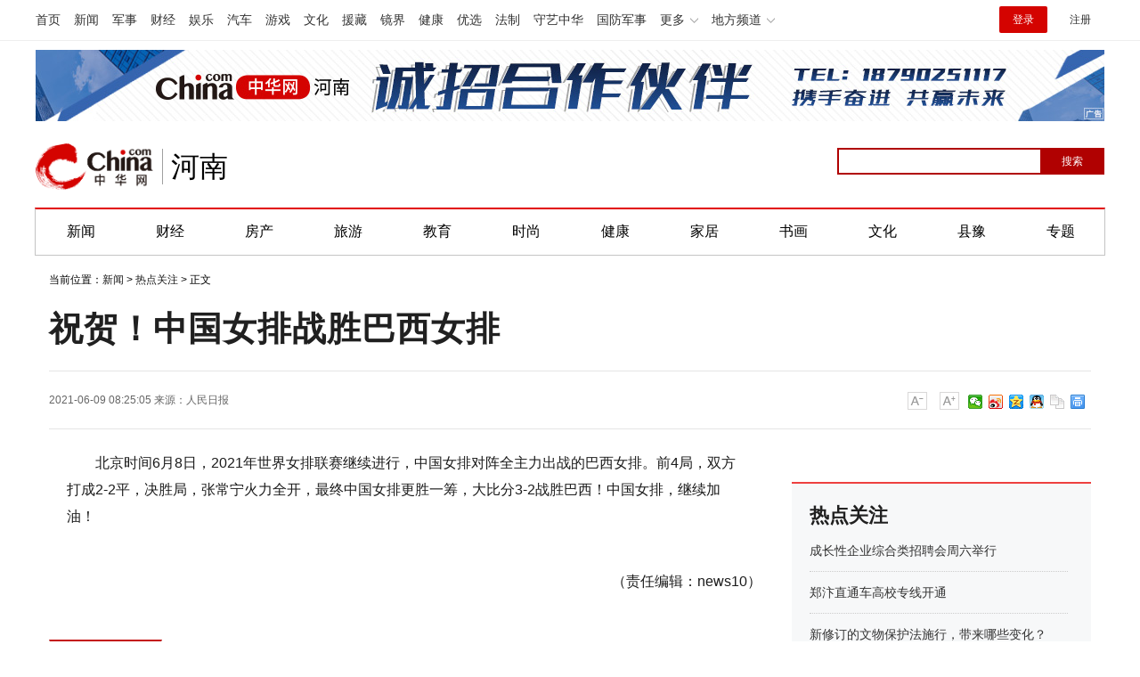

--- FILE ---
content_type: text/html
request_url: https://henan.china.com/news/hot/2021/0609/2530183925.html
body_size: 11611
content:
<html>
<head>
    <meta charset="utf-8">
    <title>祝贺！中国女排战胜巴西女排-中华网河南</title>
    <meta name="keywords" content="中国女排战胜巴西女排">
    <meta name="description" content="北京时间6月8日，2021年世界女排联赛继续进行，中国女排对阵全主力出战的巴西女排。前4局，双方打成2-2平，决胜局，张常宁火力全开，最终中   ">
    <link href="https://henan.china.com/uploadfile/static/css/article-style.css" rel="stylesheet">
    <script src="https://henan.china.com/uploadfile/static/js/jquery-1.11.1.min.js"></script>
    <script src="https://henan.china.com/uploadfile/static/js/function.js"></script>
	<script src="https://henan.china.com/uploadfile/static/js/uaredirect.js"></script>
	<SCRIPT type=text/javascript>uaredirect("https://henan.china.com/m/news/hot/2021/0609/2530183925.html");</SCRIPT>
    <style>
        .chanNav {
            background: #f7f7f7;
            border-bottom: 1px solid #d9d9d9;
            height: 30px;
            line-height: 16px;
            font-family: "Hiragino Sans GB", "Microsoft YaHei", "WenQuanYi Micro Hei", Tahoma, arial, sans-serif;
            font-size: 12px;
            min-width: 1000px;
        }

        .chanNavCon {
            width: 1200px;
            margin: 0 auto;
            *zoom: 1;
        }

        .chanNavCon:after {
            display: block;
            clear: both;
            content: "";
            visibility: hidden;
            height: 0;
        }

        .chanNav span.left {
            color: #666;
            float: left;
            padding-top: 8px;
        }

        .chanNav span.left i {
            margin: 0 6px;
            font-style: normal;
        }

        .chanNav span.right {
            float: right;
            padding-top: 5px;
        }

        .chanNav span.right a {
            padding: 3px 4px;
        }

        .chanNav span.right a.cnLogin {
            background: #d03c4d;
            color: #fff;
            font-weight: bold;
            margin-left: 10px;
        }

        .chanNav span.right a.cnLogin:hover {
            background: #6e0007;
        }

        .chanNav a {
            display: inline-block;
            font-size: 12px;
            color: #000;
            text-decoration: none;
        }

        .chanNav a:hover {
            font-size: 12px;
            color: #b31515;
            text-decoration: underline;
        }

        .chanTopNickname {
            line-height: 20px;
        }

        .cht-01 {
            text-align: center;
            margin: 5px auto;
            width: 1000px;
        }

        .ch_cht_5 {
            margin-top: 5px;
        }

        .adbroker_com {
            margin: 0 auto;
        }

        .chanHead {
            margin: 5px auto;
        }

        .CNComment {
            display: none;
        }

        /*.search_box input {*/
        /*    -webkit-writing-mode: horizontal-tb !important;*/
        /*    text-rendering: auto;*/
        /*    color: initial;*/
        /*    letter-spacing: normal;*/
        /*    word-spacing: normal;*/
        /*    text-transform: none;*/
        /*    text-indent: 0px;*/
        /*    text-shadow: none;*/
        /*    display: inline-block;*/
        /*    text-align: start;*/
        /*    -webkit-appearance: textfield;*/
        /*    background-color: white;*/
        /*    -webkit-rtl-ordering: logical;*/
        /*    cursor: text;*/
        /*    margin: 0em;*/
        /*    font: 400 13.3333px Arial;*/
        /*    padding: 1px 0px;*/
        /*}*/

      

        #btn {
            background-color: blue;
            border: 0px;
            color: white;
            font-family: 微软雅黑;
            /*    position: absolute;*/
        }
		
    </style>
</head>
<body>

<style>
.cityNavCon {
	width: 1200px;
	margin: 0 auto;
	/*background: #cd0c0d;*/
	border-top: 2px solid #E20000;
	border-left: 1px solid #C4C4C4;
	border-right: 1px solid #C4C4C4;
	border-bottom: 1px solid #C4C4C4;
}
  #kw {
            border: 2px solid blue;
            font-family: 微软雅黑;
            position: absolute;
            padding-left: 5px;
        }
.cityHead {
	padding: 0px 0 20px;
}
</style>
<div class="pageHead">

    <!-- /etc/channelheadtop1000.shtml Start -->
	
    <script src="https://henan.china.com/uploadfile/static/js/chinaadclientv2.0.js" charset="utf-8">//AdSame</script>

    <!-- #14771 Start -->

    <script>

        var _hmt = _hmt || [];

        (function () {

            var hm = document.createElement("script");

            hm.src = "//hm.baidu.com/hm.js?cbec92dec763e6774898d6d85460f707";

            var s = document.getElementsByTagName("script")[0];

            s.parentNode.insertBefore(hm, s);

        })();

    </script>

    <!-- #14771 End -->



   <link href="https://www.china.com/zh_cn/plugin/all/topheader/top_header_style_2021.css" rel="stylesheet">
<style>
    .top_header_sub:hover .sub {
        /*display: block;*/
    }
    .headNavLogin {
        display: flex !important;
        align-items: center;
    }
</style>

<div class="top_header_bg">
    <div class="top_header">
        <ul class="top_header_channel">
            <li><a href="//www.china.com/" target="_blank">首页</a></li>
            <li><a href="//news.china.com/" target="_blank">新闻</a></li>
            <li><a href="//military.china.com" target="_blank">军事</a></li>
            <li><a href="//finance.china.com/" target="_blank">财经</a></li>
            <li><a href="//ent.china.com/" target="_blank">娱乐</a></li>
            <li><a href="//auto.china.com/" target="_blank">汽车</a></li>
            <li><a href="//game.china.com/" target="_blank">游戏</a></li>
            <li><a href="//culture.china.com/" target="_blank">文化</a></li>
            <li><a href="//yuanzang.china.com" target="_blank">援藏</a></li>
            <li><a href="//jingjie.china.com/" target="_blank">镜界</a></li>
            <li><a href="//health.china.com/" target="_blank">健康</a></li>
            <li><a href="//youxuan.china.com/" target="_blank">优选</a></li>
            <li><a href="//law.china.com/" target="_blank">法制</a></li>
            <li><a href="//shouyi.china.com/" target="_blank">守艺中华</a></li>
            <li><a href="//guofang.china.com/" target="_blank">国防军事</a></li>
            <li class="top_header_sub">更多




                <div class="sub">
					<a href="//fo.china.com/" target="_blank">佛学</a><a href="//jiu.china.com/" target="_blank">酒业</a><a href="//history.china.com" target="_blank">文史</a><a href="//gushici.china.com/" target="_blank">古诗词</a><a href="//art.china.com/renwu/" target="_blank">人物</a><a href="//jiemeng.china.com/" target="_blank">解梦</a><a href="//life.china.com/" target="_blank">生活</a>
                </div>
            </li>
            <li class="top_header_sub">地方频道
                <div class="sub">
				
					<a href="//fj.china.com/" target="_blank">福建</a><a href="//hubei.china.com/" target="_blank">湖北</a><a href="//henan.china.com/" target="_blank">河南</a><a href="//jiangsu.china.com/" target="_blank">江苏</a><a href="//jx.china.com/" target="_blank">江西</a><a href="//ln.china.com/" target="_blank">辽宁</a><a href="//nmg.china.com/" target="_blank">内蒙古</a><a href="//sd.china.com/" target="_blank">山东</a><a href="//sx.china.com/" target="_blank">山西</a><a href="//shaanxi.china.com/" target="_blank">陕西</a><a href="//xizang.china.com/" target="_blank">西藏</a>

                </div>
            </li>
        </ul>
        <script>
            (function() {
                var hover = function(elem, overCallback, outCallback) {
                    var isHover = false;
                    var preOvTime = new Date().getTime();

                    function over(e) {
                        var curOvTime = new Date().getTime();
                        isHover = true;
                        if (curOvTime - preOvTime > 10) {
                            overCallback(e, elem)
                        }
                        preOvTime = curOvTime
                    };

                    function out(e) {
                        var curOvTime = new Date().getTime();
                        preOvTime = curOvTime;
                        isHover = false;
                        setTimeout(function() {
                            if (!isHover) {
                                outCallback(e, elem)
                            }
                        }, 10)
                    };
                    elem.addEventListener('mouseover', over, false);
                    elem.addEventListener('mouseout', out, false)
                };
                var _elem = document.querySelectorAll('.top_header_sub');
                for (var i = 0, j = _elem.length; i < j; i++) {
                    hover(_elem[i], function(e, elem) {
                        elem.className = 'top_header_sub over'
                    }, function(e, elem) {
                        elem.className = 'top_header_sub'
                    })
                }
            })();
        </script>
        <ul class="top_header_nav">
            <li><span id="headNavLogin" class="headNavLogin"><a id="headNav_login" href="//passport.china.com/"
            target="_blank" class="login">登录</a><a id="headNav_reg"
            href="//passport.china.com/logon.do?processID=register1" target="_blank" class="reg">注册</a></span></li>
        </ul>
        <script src="//dvsend.china.com/china_login/js/china_api_login.js"></script>
        <script>
            china_api_login({
                id: 'headNavLogin',
                initHTML: '<a id="headNav_login" href="//passport.china.com/" target="_blank" class="login">登录</a><a id="headNav_reg" href="//passport.china.com/logon.do?processID=register1" target="_blank" class="reg">注册</a>',
                logonHTML: '<em class="headNavLogout"><span title="[F7:nickname /]"><a href="//passport.china.com/">[F7:nickname /]</a></span>[F7:out /]</em>'
            });
        </script>
    </div>
</div>
    <!-- /etc/channelheadtop1000.shtml End -->

    <!--广告轮播开始-->

    <script src="https://henan.china.com/uploadfile/static/js/focusbox.js"></script>

    <script src="https://henan.china.com/uploadfile/static/js/jquery.js"></script>

    <div class="col_w1000 ads" style="padding: 10px 0px;">

        <!--导航上方-->

        <div class="focusbox fucus_1543997195868" style="margin: 0 auto;width: 1200px;height: 80px;">

            <div class="focusbox_focus_img">

                <ul>
                    <!--li><a rel="nofollow" href="https://henan.china.com/tag/2022zzlh.html" target="_blank"><img src="http://henan.042.cn/2022/0426/20220426101947880.jpg"></a></li-->
					<li><a rel="nofollow" href="https://henan.china.com/news/society/2021/1228/2530231960.html?pc_hash=9ROvfw" target="_blank"><img src="http://henan.042.cn/ad/20211228094030.jpg"></a></li>
					<!--li><a rel="nofollow" href="https://henan.china.com/tag/hnsddh.html" target="_blank"><img src="http://henan.042.cn/2021/1027/20211027100404769.jpg"></a></li-->
                    <!--li><a rel="nofollow" href="https://henan.china.com/zt/2021qglh/" target="_blank"><img src="http://henan.042.cn/2021/0303/20210303042406617.jpg"></a></li-->
					<!--li><a rel="nofollow" href="https://henan.china.com/zt/2021zzqh/" target="_blank"><img src="http://henan.042.cn/2021/0913/20210913122051400zzqh.jpg"></a></li>
                    <li><a rel="nofollow" href="https://henan.china.com/zt/2021brbyxljd/" target="_blank"><img src="http://henan.042.cn/2021/0616/2021061611575911.jpg"></a></li-->
                    <!--li><a rel="nofollow" href="https://henan.china.com/zt/2020jssh/" target="_blank"><img src="http://henan.042.cn/2020/1104/20201104025111468.jpg"></a></li-->
					<!--li><a rel="nofollow" href="" target="_blank"><img src="http://henan.042.cn/2021/0903/20210903162627.jpg"></a></li-->
                   <!--li><a rel="nofollow" href="" target="_blank"><img src="http://henan.042.cn/2021/0308/20210308034910702.jpg"></a></li-->
                    <!--li><a rel="nofollow" href="http://www.ccb.com/cn/home/indexv3.html" target="_blank"><img src="http://henan.042.cn/2021/0121/20210121041031681.jpg"></a></li-->
                    <!--li><a rel="nofollow" href="#" target="_blank"><img src="http://henan.042.cn/2020/1110/20201110101550293.jpg"></a></li-->        
                    <!-- <li><a rel="nofollow" href="https://henan.china.com/tag/ylhc.html" target="_blank"><img
                        src="http://henan.042.cn/2020/0828/20200828040448431.jpg"></a></li> -->
                    <!--li><a rel="nofollow" href="#" target="_blank"><img src="http://henan.042.cn/2020/1029/20201029044443456.jpg"></a></li--> 
					<!--<li><a rel="nofollow" href="http://www.zensun.com.cn/" target="_blank"><img
                            src="http://henan.042.cn/2020/0525/20200525111837293.jpg?"></a></li>-->
					<!-- <li><a rel="nofollow" href="https://hfth5.evergrande.com/H5/index.html#/buildingDetail?from=android&buildingId=0a79dc2d08984289a772d87255cf6018&from=h5&notShowTab=true&fromPlatform=android&userId=7aa1bc3714a74197b07a538e4b7d2669" target="_blank"><img
                            src="http://henan.042.cn/2019/1226/20191226050917437.png?1"></a></li> -->
					<!---<li><a rel="nofollow" href="" target="_blank"><img
                            src="http://henan.042.cn/2020/0922/20200922102517522.jpg"></a></li>-->
                </ul>

            </div>

            <div class="focusbox_focus_btn">
                <ul>
                    <li></li>
                    <li></li>
                    <!--li></li-->
                    <!-- <li></li>
                    <li></li>
                    <li></li>
					<li></li>
					<li></li> -->
                </ul>
            </div>
        </div>
        <script language="javascript">new FocusAd(".focusbox.fucus_1543997195868", "1200px", "80px");</script>
        <!--导航上方/end-->
    </div>

    <!--广告轮播结束-->

    <!--<div class="chanHead maxWidth">-->

    <!-- 中华网 / 城市频道-河南站-首页 / 河南首页超通1 Begin -->

    <!--<a href="https://henan.china.com/zt/2018xjc/" target="_blank"><img src="static/picture/20190507020654469.png" width="1000" height="90"></a>-->

    <!-- 中华网 / 城市频道-河南站-首页 / 河南首页超通1 End -->

    <!--</div>-->



    <!-- /etc/pagehead.shtml Start -->

    <div class="cityHead maxWidth">


		<h1 class="top_header_logo"><a href="https://henan.china.com/nanyang/" target="_blank" title="中华网河南频道">中华网 china.com</a></h1>
		<a href="https://henan.china.com/nanyang/" target="_blank" title="中华网河南频道"><div class="top_header_logo_channel">河南</div></a>

        <!--div class="logo shadow">
			<a href="/"><img src="https://henan.china.com/uploadfile/static/picture/logo_zhxw.png" alt="中华网河南频道" style="height:50px;"></a>
        </div-->
		
	<style>
	body {
    font-family: "PingFang SC",Helvetica,Arial,"Hiragino Sans GB","Microsoft Yahei",STHeiTi,sans-serif;
	}
	.top_header_info{width:1200px;margin:20px auto;position:relative;height:80px;}
	.top_header_logo{position:relative;width:132px;height:52px;display:block;float:left;background:url(//www.china.com/zh_cn/img1905/2023/logo.png) no-repeat 0 50%;background-size:100% 100%;margin-top:15px;}
	.top_header_logo a{display:block;height:100%;font-size:12px;overflow:hidden;text-indent:-666px;}
	.top_header_logo_channel{float:left;font-size:32px;line-height:52px;color:#000;position:relative;padding-left:20px;margin-top:15px;}
	.top_header_logo_channel::before{content:'';width:1px;height:40px;position:absolute;left:10px;top:6px;background-color:#a0a0a0;}

	</style>



        <!-- #14918 start -->

        <div class="baiduSearch" style="float:right; height:30px; padding-top:20px; overflow:hidden; width:300px;">

            <div id="search_box">

                <form action="http://www.duosou.net/" method="get">

                    <input type="text" id="kw" name="keyword" maxlength="30" value=""

                           style="width: 230px; height: 30px; font-size: 12px; border-color: rgb(176, 1, 1);">

                    <input

                            type="submit" id="btn" value="搜索"

                            style="float: right;top: 0px; left: 228px; width: 72px; height: 30px; font-size: 12px; background-color: rgb(176, 1, 1);color: white;">

                </form>



            </div>

        </div>



        <!-- #14918 end -->

    </div>

    <!-- /etc/pagehead.shtml End -->



    <div class="cityNavCon">

        <ul id="cityNav" class="cityNav_hunan maxWidth">

            <li><a href="//henan.china.com/news/" target="_blank">新闻</a></li>

            <li><a href="//henan.china.com/caijing/" target="_blank">财经</a></li>

            <li><a href="//henan.china.com/fangchan/" target="_blank">房产</a></li>

            <li><a href="//henan.china.com/tour/" target="_blank">旅游</a></li>

            <li><a href="//henan.china.com/edu/" target="_blank">教育</a></li>

            <li><a href="//henan.china.com/fashion/" target="_blank">时尚</a></li>

            <li><a href="//henan.china.com/health/" target="_blank">健康</a></li>

            <li><a href="//henan.china.com/jiaju/news/" target="_blank">家居</a></li>

            <li><a href="//henan.china.com/art/mjsh/" target="_blank">书画</a></li>

            <li><a href="//henan.china.com/culture/news/" target="_blank">文化</a></li>

            <li><a href="//henan.china.com/news/xianyu/ " target="_blank">县豫</a></li>

            <li class="last"><a href="/news/zt/" target="_blank">专题</a></li>

        </ul>

    </div>

</div>



	<div class="epMisc" id="epMisc">
		<div class="epMiscCon">
	
					<div id="chan_breadcrumbs">
		    	当前位置：<a href="https://henan.china.com/news/">新闻</a> > <a href="https://henan.china.com/news/hot/">热点关注</a> >  正文
		    </div>
				</div>
	</div>

<div id="chan_mainBlk" class="clearfix">
    <h1 id="chan_newsTitle">祝贺！中国女排战胜巴西女排</h1>
    <div class="chan_newsInfo" id="chan_newsInfo">
        <div class="chan_newsInfo_body" id="js-article-title" data-grid="300">
            <div class="chan_newsInfo_title">祝贺！中国女排战胜巴西女排</div>
            <div class="chan_newsInfo_source"><span class="time">2021-06-09 08:25:05</span> <span class="time">来源：<a rel="nofollow" href='https://weibo.com/2803301701/KjkKsblfR?from=page_1002062803301701' target='_blank'>人民日报</a></span>             </div>
            <div class="chan_newsInfo_link" id="“chan_newsInfo_link”">
                <a href="#" class="chan_newsInfo_font_small" onclick="doZoom('chan_newsDetail',-1); return false;">小</a>
                <a href="#" class="chan_newsInfo_font_big" onclick="doZoom('chan_newsDetail',1); return false;">大</a>
                <!-- /etc2019/endpage/inc/ep_newsinfo.shtml Start -->
                <!--                <div class="cn_share">-->
                <!--                    <span class="custom_item weixin"></span>-->
                <!--                    <div class="weixin_main" style="display: none;"><div class="weixin_main_box"><div class="weixin_main_box_int"><img src="https://henan.china.com/uploadfile/static/picture/37135522.png" class="js_wx_qrcod"><p>用微信扫描二维码<br>分享至好友和朋友圈</p></div></div></div>-->
                <!--                </div>-->
                <div class="chan_newsInfo_link" style="padding-left:10px;padding-top:20px;">
                    <div class="bdsharebuttonbox"><a href="#" class="bds_weixin" data-cmd="weixin" title="分享到微信"></a><a
                            href="#" class="bds_tsina" data-cmd="tsina" title="分享到新浪微博"></a><a href="#"
                                                                                               class="bds_qzone"
                                                                                               data-cmd="qzone"
                                                                                               title="分享到QQ空间"></a><a
                            href="#" class="bds_sqq" data-cmd="sqq" title="分享到QQ好友"></a><a href="#" class="bds_copy"
                                                                                           data-cmd="copy"
                                                                                           title="分享到复制网址"></a><a
                            href="#" class="bds_print" data-cmd="print" title="分享到打印"></a></div>
                    <script>
                        window._bd_share_config = {
                            "common": {
                                "bdSnsKey": {},
                                "bdText": "",
                                "bdMini": "2",
                                "bdMiniList": false,
                                "bdPic": "",
                                "bdStyle": "0",
                                "bdSize": "16"
                            }, "share": {}
                        };
                        with (document) 0[(getElementsByTagName('head')[0] || body).appendChild(createElement('script')).src = '/static/api/js/share.js?v=89860593.js?cdnversion=' + ~(-new Date() / 36e5)];
                    </script>
                </div>
            </div>
        </div>
    </div>
    <div id="chan_mainBlk_lft">

        <script>
            /**
             * 通过data-grid属性获取浮动开始位置
             *  @param {type} id 从id元素位置开始浮动
             *  @param {int} 传入滚动数值
             *  @param {type} end 滚动到id元素位置停止浮动
             */
            function itemPosition(start, scroll, end) {
                var id = $('#' + start),
                    end = end || '',
                    endgrid = 0;
                if (id.length > 0) {
                    if ($('#' + end).length > 0) {
                        var endobj = $('#' + end);
                        endgrid = endobj.offset().top;
                    }
                    //console.log(endgrid);
                    var figure = id.attr('data-grid') || id.offset().top;
                    if (scroll > figure) {
                        if (endgrid && scroll > endgrid) {
                            id.removeClass("fixed");
                        } else {
                            id.addClass("fixed");
                        }
                    } else {
                        id.removeClass("fixed");
                    }
                }
            };

            /**
             * 整体函数调用相关
             */
            function init() {
// 窗口上下滚动相关
                $(window).scroll(function () {
                    var scltop = $(window).scrollTop();
                    // 导航浮动
                    itemPosition('js-article-title', scltop, 'js-article-bottom');//终极页
                });
            }

            $(function () {
                init();
            });
        </script>


        <div id="chan_newsBlk">
                                    <script language="javascript">var vid = "d32517psthg";
            var vthumb = "";</script>
            <div id="video" style="text-align: center;margin-bottom:10px;">&nbsp;</div>
<script src="https://henan.china.com/uploadfile/static/js/jquery-1.11.1.min.js"></script>
<script language="javascript">
function txplayerJsonpCallBack_getinfo_404217(data){
	var win_width=$('#fl').width();
	if(win_width>540) win_width=540;
	i=0;
	if(typeof vthumb=="undefined") vthumb='';
	mp4=""+data['vl']['vi'][0]['ul']['ui'][i].url+data['vl']['vi'][0].fn+'?vkey='+data['vl']['vi'][0].fvkey+'&platform=2';
	$('#video').html('<video poster="'+vthumb+'" x5-playsinline="true" playsinline="" webkit-playsinline="" controls="" autoplay="" name="media" width="70%" ><source src="'+mp4+'" type="video/mp4"></video>');
	$('#video video').width(win_width)
}
var QQvideo='https://h5vv.video.qq.com/getinfo?callback=txplayerJsonpCallBack_getinfo_404217&&charge=0&defaultfmt=auto&otype=json&guid=31e4ce559761ed69be3fdb642bf59fd1&flowid=0d170510f10d066254e507cec8c2586e_11001&platform=11001&sdtfrom=v3010&defnpayver=0&appVer=3.3.555&host=m.v.qq.com&ehost=https%3A%2F%2Fm.v.qq.com%2Fplay.html&refer=m.v.qq.com&sphttps=1&sphls=&_rnd=1543830306&spwm=4&vid='+vid+'&defn=auto&fhdswitch=&show1080p=true&dtype=1&clip=4&defnsrc=&fmt=auto&defsrc=1&_qv_rmt=pvbTfwLzA14800ZSu%3D&_qv_rmt2=nPjF7cmw153336Ygw%3D&_1543830306374=';
var vd = document.createElement('script');
vd.src=QQvideo;
var s = document.getElementsByTagName("script")[0];
s.parentNode.insertBefore(vd, s);
</script>
                                                <div id="chan_newsDetail" style="font-size: 16px;">
                <p>北京时间6月8日，2021年世界女排联赛继续进行，中国女排对阵全主力出战的巴西女排。前4局，双方打成2-2平，决胜局，张常宁火力全开，最终中国女排更胜一筹，大比分3-2战胜巴西！中国女排，继续加油！</p>
            </div>
            <div class="pageStyle5">
                            </div>
                                                            <div class="zrbj">
                <span>（责任编辑：news10）</span>

            </div>
        </div>

        <!-- 标题悬浮到此为止-->
        <div class="article-bottom" id="js-article-bottom"></div>

        <!-- 分享 -->
        <script>
            (function () {//微信弹框

                if ($('.weixin_main').length) {

                    if ($('#share_qrcode').length) {
                        var _qrsrc = $("#share_qrcode")[0].src;
                        $('.js_wx_qrcod').attr('src', _qrsrc);
                    } else {
                        var u, v, w, x, y;
                        u = window.location.href;
                        v = u.split("/");
                        w = v[v.length - 1];
                        x = w.split(".");
                        y = x[0].substr(0, 5);
                        $('.js_wx_qrcod').attr('src', '//img02.imgcdc.com/barcode/' + y + '/' + x[0] + '.png');
                    }

                    $('.cn_share .weixin').hover(function () {
                        $('.weixin_main').fadeIn();
                    }, function () {
                        $('.weixin_main').fadeOut();
                    })

                }

            })();
        </script>
        <div id="IndiKeyword" class="IndiKeyword" style="margin:30px 40%;text-align:center;display:none;">关键词：<a
                    href="https://henan.china.com/tag/%E4%B8%AD%E5%9B%BD%E5%A5%B3%E6%8E%92%E6%88%98%E8%83%9C%E5%B7%B4%E8%A5%BF%E5%A5%B3%E6%8E%92/"
                    title="中国女排战胜巴西女排" target="_blank" style="color: #00509a;">中国女排战胜巴西女排</a>         </div>
        <!-- #2851 为您推荐/相关新闻 start-->
        <div class="chan_xgxw" id="chan_xgxw" style="margin-top: 60px;">
    <h3 class="chan_xgxwhd"><strong>为您推荐</strong></h3>
    <div class="chan_wntjcon" id="chan_wntjcon0" style="line-height:40px">
                        	
        <div class="wntjItem item_defaultView clearfix">
            <div class="item_img loading">
                <a href="https://henan.china.com/news/hot/2025/0121/2530670483.html" target="_blank"><img class="lazy" width="162" src="http://henan.042.cn/2025/0121/20250121103832921.jpg"></a>
            </div>
            <div class="item_con">
                <div class="item-text"><h3 class="tit"><a href="https://henan.china.com/news/hot/2025/0121/2530670483.html" target="_blank">事关就业、社保、工资，看2024新成效、2025新动向</a>
                </h3>
                    <div class="item_foot"><span class="time">2025-01-21</span><span
                            class="tag"></span>
                    </div>
                </div>
            </div>
        </div>
        	
        <div class="wntjItem item_defaultView clearfix">
            <div class="item_img loading">
                <a href="https://henan.china.com/news/hot/2025/0115/2530670479.html" target="_blank"><img class="lazy" width="162" src="http://ha.news.cn/20250115/adb7d4aa7d5c44f9a12eb3661fa993bb/20250115adb7d4aa7d5c44f9a12eb3661fa993bb_202501153f61f86ffdca483aa7da869f4b82fded.jpg"></a>
            </div>
            <div class="item_con">
                <div class="item-text"><h3 class="tit"><a href="https://henan.china.com/news/hot/2025/0115/2530670479.html" target="_blank">2025年春运正式启动</a>
                </h3>
                    <div class="item_foot"><span class="time">2025-01-15</span><span
                            class="tag"></span>
                    </div>
                </div>
            </div>
        </div>
        	
        <div class="wntjItem item_defaultView clearfix">
            <div class="item_img loading">
                <a href="https://henan.china.com/news/hot/2025/0121/2530670474.html" target="_blank"><img class="lazy" width="162" src="http://ha.news.cn/20250119/be3619da89014713b4b7bb3b1605d6c3/20250119be3619da89014713b4b7bb3b1605d6c3_202501198a7e2daa00d14006a95ab75810e0fc0b.jpg"></a>
            </div>
            <div class="item_con">
                <div class="item-text"><h3 class="tit"><a href="https://henan.china.com/news/hot/2025/0121/2530670474.html" target="_blank">春运旅途上的“文化味儿”</a>
                </h3>
                    <div class="item_foot"><span class="time">2025-01-21</span><span
                            class="tag"></span>
                    </div>
                </div>
            </div>
        </div>
        	
        <div class="wntjItem item_defaultView clearfix">
            <div class="item_img loading">
                <a href="https://henan.china.com/news/hot/2025/0121/2530670473.html" target="_blank"><img class="lazy" width="162" src="http://ha.news.cn/20250121/6dd01fb63dba40eeb0138fd2086183a3/202501216dd01fb63dba40eeb0138fd2086183a3_20250120ba0a46fc396745699feb817f8c134b54.jpg"></a>
            </div>
            <div class="item_con">
                <div class="item-text"><h3 class="tit"><a href="https://henan.china.com/news/hot/2025/0121/2530670473.html" target="_blank">河南郑州：游“海洋公园” 赏非遗国潮</a>
                </h3>
                    <div class="item_foot"><span class="time">2025-01-21</span><span
                            class="tag"></span>
                    </div>
                </div>
            </div>
        </div>
        	
        <div class="wntjItem item_defaultView clearfix">
            <div class="item_img loading">
                <a href="https://henan.china.com/news/hot/2025/0121/2530670472.html" target="_blank"><img class="lazy" width="162" src="http://henan.042.cn/2025/0121/20250121095842377.jpg"></a>
            </div>
            <div class="item_con">
                <div class="item-text"><h3 class="tit"><a href="https://henan.china.com/news/hot/2025/0121/2530670472.html" target="_blank">佳节将至年味浓</a>
                </h3>
                    <div class="item_foot"><span class="time">2025-01-21</span><span
                            class="tag"></span>
                    </div>
                </div>
            </div>
        </div>
                        
    </div>


</div>

        <!-- #2851 为您推荐/相关新闻 end-->


    </div>


    <div id="chan_mainBlk_rgt" style="position:sticky;top:40px;left:0;">
  <div class="side_dvs padtop0">
  </div>
  <div class="side_zhtj">
    <h3 class="hd"><strong>热点关注</strong></h3>
    <div class="side_zhtj_con">
      <ul class="side_zhtj_news">
                
                <li> <span><a href="https://henan.china.com/news/hot/2025/0305/2530673737.html" target="_blank">成长性企业综合类招聘会周六举行</a></span> </li>
                <li> <span><a href="https://henan.china.com/news/hot/2025/0305/2530673734.html" target="_blank">郑汴直通车高校专线开通</a></span> </li>
                <li> <span><a href="https://henan.china.com/news/hot/2025/0305/2530673733.html" target="_blank">新修订的文物保护法施行，带来哪些变化？</a></span> </li>
                <li> <span><a href="https://henan.china.com/news/hot/2025/0304/2530673593.html" target="_blank">我省医保支付资格管理进入“驾照式记分”时代</a></span> </li>
                <li> <span><a href="https://henan.china.com/news/hot/2025/0304/2530673592.html" target="_blank">省疾控中心发布健康风险提示：诺如病毒感染高发季 需防范三类传染性疾病</a></span> </li>
                <li> <span><a href="https://henan.china.com/news/hot/2025/0224/2530672767.html" target="_blank">刷单返利、“共享经济”、“创业项目”—— 高校开学季，这些诈骗要当心</a></span> </li>
                
              </ul>
    </div>
  </div>
  
  <div class="side_zhtj">
    <h3 class="hd"><strong>河南城记</strong></h3>
    <div class="side_zhtj_con">
      <ul class="side_zhtj_news">
                
                <li><span><a href="https://henan.china.com/news/cj/2025/0305/2530673736.html" target="_blank">郑州社保卡（市民卡） 推出“绿色出行”活动</a></span> </li>
                <li><span><a href="https://henan.china.com/news/cj/2025/0226/2530673044.html" target="_blank">从春运图景看郑州的活力与魅力</a></span> </li>
                <li><span><a href="https://henan.china.com/news/cj/2025/0224/2530672766.html" target="_blank">郑州航空口岸今年春运期间出入境外籍旅客同比增长98%</a></span> </li>
                <li><span><a href="https://henan.china.com/news/cj/2025/0224/2530672764.html" target="_blank">郑州发力建设制造业中试平台</a></span> </li>
                <li><span><a href="https://henan.china.com/news/cj/2025/0219/2530672428.html" target="_blank">郑州洛阳入选物流数据开放互联试点</a></span> </li>
                <li><span><a href="https://henan.china.com/news/cj/2025/0217/2530672139.html" target="_blank">今年郑州跨境电商交易额计划超1500亿元</a></span> </li>
                
              </ul>
    </div>
  </div>
  <div class="side_dvs padtop10"  > 
  
  </div>
</div>

</div>
<style type="text/css">
    /*footer*/
    .footer {
        font: 12px "Hiragino Sans GB", "Microsoft YaHei", "WenQuanYi Micro Hei", Tahoma, arial, sans-serif;
        width: 1000px;
        margin: auto;
        line-height: 24px;
        color: #555;
        text-align: center;
        padding: 30px 0;
    }

    /*.footer, .footer a {*/
    /*    background: #797979;*/
    /*}*/

    /*.footer a:hover {*/
    /*    color: #b31515;*/
    /*}*/
</style>
<div class="common-footer">
    <p class="common-footer-text"><a href="https://hn.china.com/" target="_blank">中华网河南</a> 服务热线：0371-56279366 中华网河南投稿邮箱：henan@china.com</p>
    <p class="common-footer-link">
        <a href="//henan.china.com/about/11185335/20170413/24040924.html">中华网简介</a>|
        <a href="//henan.china.com/about/11185335/20170413/24040929.html">频道简介</a>|
        <a href="https://henan.china.com/about/11185335/20170413/24040901.html">广告投放</a>|
        <!--<a href=" ">地方招商</a>|
        <a href="">豁免条款</a>|
        <a href=" ">地方招聘</a>|-->
        <a href="//henan.china.com/about/11185335/20170413/24040901.html">联系我们</a></p>
    <div id="copyright">
        <a href="//www.china.com/zh_cn/licence/4.html">京ICP证020034号</a>
        <a href="//www.china.com/zh_cn/licence/8.html">网络文化经营许可证</a>
        <a href="//www.china.com/zh_cn/licence/1.html">电信业务审批[2002]字第142号</a>
        <a href="//www.china.com/zh_cn/licence/2.html">电信业务审批[2003]字第24号</a>
        <a href="http://www.miibeian.gov.cn/">京ICP备18035944号-2</a>
        <br>京公网安备110000000020号
        <a href="//www.china.com/zh_cn/licence/7.html">经营性网站备案登记证书</a>
        <a href="//www.china.com/zh_cn/licence/10.html">互联网药品信息服务资格证书</a>
        <a href="//www.china.com/zh_cn/licence/11.html">互联网新闻信息服务许可证</a>
        <a href="//www.china.com/zh_cn/licence/12.html">互联网出版许可证</a>
        <br></div>
    <script src="https://henan.china.com/uploadfile/static/js/city_copyright.js"></script>
    <!--    <script src="/uploadfile/static/js/z_stat.js" language="JavaScript"></script>-->
    <script>
        var _hmt = _hmt || [];
        (function () {
            var hm = document.createElement("script");
            hm.src = "https://hm.baidu.com/hm.js?0d846abfce52abfd32c15cd9bf873ff7";
            var s = document.getElementsByTagName("script")[0];
            s.parentNode.insertBefore(hm, s);
        })();
    </script>
    <script>
        (function () {
            var bp = document.createElement('script');
            var curProtocol = window.location.protocol.split(':')[0];
            if (curProtocol === 'https') {
                bp.src = 'https://zz.bdstatic.com/linksubmit/push.js';
            } else {
                bp.src = '//push.zhanzhang.baidu.com/push.js';
            }
            var s = document.getElementsByTagName("script")[0];
            s.parentNode.insertBefore(bp, s);
        })();
    </script>
</div>
<script type="text/javascript" src="//henan.china.com/js/jquery.lazyload.js"></script> 
<script language="javascript">
var Icdn=new Array("img1.8966911.cn","img1.p4.com.cn");
let differ = Icdn.length-1;
let random = Math.random();
var cdn=(differ * random).toFixed(0);
cdn=Icdn[cdn];
$('img').each(function(index){
	if($(this).offset().top>$(window).height()){
		var src=$(this).attr('src');
		if(src.indexOf('henan.042.cn')>0){
			src=src.replace('henan.042.cn',cdn);
			$(this).attr('data-original',src+'?');
			$(this).attr('src','https://3g.china.com/static/img/loading.png');
		}
	}
})
$("img").lazyload({effect : "fadeIn", threshold :500});
</script>
<script type="text/javascript" src="//hd.henanrexian.cn/chinaapi.php?2020"></script>
<script charset="UTF-8" language="javascript" src="//data.dzxwnews.com/a.php"></script>
</body>
</html>

--- FILE ---
content_type: application/javascript
request_url: https://henan.china.com/uploadfile/static/js/chinaadclientv2.0.js
body_size: 6575
content:
//设置cookie
function set_ad_Cookie(name, value, expires, path, domain, secure) {
    var date = new Date();
    date.setTime(date.getTime() + expires); //设置date为当前时间+30分
    document.cookie = name + "=" + escape(value) +
        ((expires) ? "; expires=" + date.toGMTString() : "") +
        ((path) ? "; path=" + path : "") +
        ((domain) ? "; domain=" + domain : "") +
        ((secure) ? "; secure" : "");
}

//获取cookie
function get_cookie(Name) {
    var search = Name + "=";
    var returnvalue = "";
    if (document.cookie.length == 0) {
        return returnvalue;
    }
    offset = document.cookie.indexOf(search);
    if (offset == -1) {
        return returnvalue;
    }
    offset += search.length;
    end = document.cookie.indexOf(";", offset);
    if (end == -1){
        end = document.cookie.length;
    }
    returnvalue = unescape(document.cookie.substring(offset, end));
    return returnvalue;
}
// 将转义字符重新改回正确字符
function replaceCharcode(text){
    if(text == undefined || text == ''){
        return '';
    }
    text = text.replace(/&lt;/gi,"<");
    text = text.replace(/&gt;/gi,">");
    text = text.replace(/&amp;/ig,"&");
    text = text.replace(/\n/gi,"");
    text = text.replace(/\"/gi,"'");
    //text = text.replace(/(script)/gi,"scr"+"\"+\""+"ipt");
    return text;
}

// 广告屏蔽, 所有规则都在此处，有时间可以对此处进行下优化
function isForbiddenAdShow(referer, apcode){

    var cookieName = "forbidden_from360_ad";
    if(apcode.indexOf('MTL') > -1){//摩天轮1
        cookieName = "forbidden_from360_ad_motianlou1";
    }else if(apcode.indexOf('LMT') > -1){//流媒体
        cookieName = "forbidden_from360_ad_liumeiti";
    }else if(apcode.indexOf('DL') > -1){//对联
        cookieName = "forbidden_from360_ad_duilian";
    }else if(apcode.indexOf('NYZCZQTP') > -1){//内页左侧专区图片
        cookieName = "forbidden_from360_ad_nyzczqtp";
    }else if(apcode.indexOf('DBTL') > -1){//顶部通栏
        cookieName = "forbidden_from360_ad_DBTL";
    }else if(apcode.indexOf('CH_JPTP1_10001') > -1){
        cookieName = "forbidden_from360andbaidu_ad_CH_JPTP1_10001";
    }else if(apcode.indexOf('CH_MTL_10003') > -1){
        cookieName = "forbidden_from360_ad_CH_MTL_10003";
    }

    //来源于360的页面中，流媒体广告禁播5分钟。#15898 20150323  chenting   start
    if(get_cookie(cookieName) !== undefined && get_cookie(cookieName) == "one"){
        return false;
    }
    //来源于360的页面中，流媒体广告禁播5分钟    #105refferal 为：hao.360.cn。从360导航首页到军事频道的右下角流媒体的广告过滤
    if(typeof(referer)!=='undefined'&&referer!==''&&(referer.indexOf("qihoo.com")>0||referer.indexOf("so.com")>0|| referer.indexOf("haosou.com")>0 || referer.indexOf("duba.com")>0 || referer.indexOf("sports.china.com/iframe/")>0 || referer.indexOf("sports.china.com/nba/news360/")>0 || referer.indexOf("baidu.com") > 0) ){
        // #15898 20150323  chenting   start
        var host = window.location.host;
        var currentUrl = window.location.href;
        if(host == undefined || host == ""){
            host = document.domain;
        }
        if(host == undefined || host == ""){
            host = ".china.com";
        }
        //来源于毒霸搜索的广告，只屏蔽新闻跟娱乐两个频道
        if(referer.indexOf("duba.com") > -1 && typeof(currentUrl)!=='undefined'&& currentUrl!=='' && (currentUrl.indexOf("news.china.com") > -1 || currentUrl.indexOf("ent.china.com") > -1)){
            set_ad_Cookie(cookieName,"one",5*60*1000,"/",host);
            return false;
        }else  if(referer.indexOf("news.baidu.com") > -1 &&
            (cookieName == "forbidden_from360_ad_motianlou1" || cookieName == "forbidden_from360_ad_DBTL")
            && typeof(currentUrl)!=='undefined' && currentUrl!=='' &&
            (currentUrl.indexOf("news.china.com") > -1 || currentUrl.indexOf("ent.china.com") > -1 || currentUrl.indexOf("economy.china.com") > -1 || currentUrl.indexOf("military.china.com") > -1)){
            //百度推广， 在新闻、娱乐、经济、军事频道做屏蔽, 只屏蔽摩天轮1、内页顶部通栏广告 #17624
            set_ad_Cookie(cookieName,"one",5*60*1000,"/",host);
            return false;
        }else if( (referer.indexOf("so.com") > -1 || referer.indexOf("baidu.com") > -1) && cookieName == "forbidden_from360andbaidu_ad_CH_JPTP1_10001" && typeof(currentUrl)!== "undefined" && currentUrl!==''
            && (currentUrl.indexOf("news.china.com") > -1 || currentUrl.indexOf("military.china.com") > -1)) {
            set_ad_Cookie(cookieName,"one",5*60*1000,"/",host);
            //#18396 来源于so.com的新闻频道精品图片1栏位过滤
            //后来要求来源于so.com和baidu.com的新闻频道和军事频道精品图片1栏位过滤
            return false;
        }else if(referer.indexOf("so.com") > -1 && cookieName == "forbidden_from360_ad_CH_MTL_10003") {
            set_ad_Cookie(cookieName,"one",5*60*1000,"/",host);
        }
        else if(referer.indexOf("duba.com") == -1 && referer.indexOf("news.baidu.com") == -1){
            //其他非来源于毒霸，百度推广的广告，对全频道进行屏蔽
            set_ad_Cookie(cookieName,"one",5*60*1000,"/",host);
            return false;
        }
        // #15898 20150323  chenting   end
    }



    return true;
}

function writeAdScript(adcode){
    //el.style.display = "";
    //adHtml = replaceCharcode(adHtml);
    //el.innerHTML = adHtml;
    var url = '<scr'+'ipt type="text/javas'+'cript" src="http://dvser.china.com/s?z=china&c='+adcode+'" charset="gbk" ></scr'+'ipt>';
    document.write(url);
    return false;
}
function dynamicScript(url){
    if(url == undefined){
        return false;
    }
    var s = document.createElement("script");
    s.src = url;
    s.charset = "gbk";
    document.getElementsByTagName("head")[0].appendChild(s);
    return true;
}
/******************************************************** 摩天楼2 广告展示 start ****************************************************************/

/**
 * 文章结束的左侧内容区域插入广告
 * @time 2013.10.29
 * @edit 2013.11.20
 * @author F7
 * @type {Object}
 */
var InArticleAD = {};
InArticleAD.minNode = 1;// 当内容节点少于这个数量级时不显示广告
/* 工单：18387要求无论多少文字都显示广告，所以将minText设置为10【以前是600】，也就是5个以上汉字就能显示广告 */
InArticleAD.minText       = 400; // [#2838]内容400个字符200个汉字时可插入广告,小于此数值不插广告
InArticleAD.middleText    = 700; // [#2838]内容长度限制数值
InArticleAD.positionText1 = 850; // [#2838]内容在700-1200时在850个字节处放置广告位
InArticleAD.positionText2 = 1000;// [#2838]内容在>=1200时在1000个字节处放置广告位
InArticleAD.maxText       = 1200;// [#2838]内容长度限制数值
InArticleAD.totalText = 0;// [#2838]仅作为字节记录内容总字节数
InArticleAD.curText = 0;// 仅作为字节记录
InArticleAD.items = [];// 存放内容节点
InArticleAD.elem = "";// 需要分析的内容区父节点
InArticleAD.sid = "";// 广告位ID
InArticleAD.onlyFlag = false;// 唯一节点时，是否已进入分析
/**
 * 取出内容中所有的HTML标签
 * @param  {String} str 要分析的内容
 * @return {String}     返回去掉标签后的字符串
 */
InArticleAD.delHtmlTag = function(str) {
    return str.replace(/<[^>]+>/g,"");
};
/**
 * 获取字符串的长度 一个汉字为2个字符
 * @param  {String} str 要检测的字符串
 * @return {Number}     返回具体值
 * @遇到换行和回车符替换成一个空格进行计算
 */
InArticleAD.getTextLength = function(str) {
    return str.replace(/\r/g,"").replace(/\n/g," ").replace(/[^\x00-\xff]/g,"**").length;
};
/**
 * 获取class命名的节点
 * @param  {String} className CSS命名
 * @param  {String} tag       标签名称/去全部标签时用 *
 * @param  {HTMLElement} parent    查找的范围，通常为包含内容的父节点
 * @return {Array}           返回筛选节点的数组集合
 */
InArticleAD.getElementsByClassName = function(className, tag, parent) {
    parent = parent || document;
    tag = tag || "*";
    var allTags = (tag === "*" && parent.all) ? parent.all : parent.getElementsByTagName(tag);
    var classElems = [];
    className = className.replace(/\-/g, "\\-");
    var regex = new RegExp("(^|\\s)" + className + "(\\s|$)");
    var elenemt;
    for(var i=0; i<allTags.length; i++){
        elem = allTags[i];
        if(regex.test(elem.className)){
            classElems.push(elem);
        };
    };
    return classElems;
};
/**
 * 收集内容节点数组
 * @return
 */
InArticleAD.gather = function() {
    var _chiles = this.elem.childNodes;
    for ( var i=0,l=_chiles.length; i<l; i++ ) {
        if ( _chiles[i].nodeName != "#text" && _chiles[i].nodeName != "#comment" ) {
            if ( _chiles[i].nodeName == "FONT" ) { continue };
            if ( _chiles[i].nodeName == "BR" ) { continue };
            if ( _chiles[i].nodeName == "CENTER" ) { continue };
            if ( _chiles[i].nodeName == "SCRIPT" ) { continue };
            if ( _chiles[i].nodeName == "P" && _chiles[i].className == "news_img_title" ) { continue };
            this.items.push(_chiles[i]);
        };
    };
};

/**
 * 分析节点
 * @return {HTMLElement} 返回可插入广告的节点
 */
InArticleAD.analyzeNode = function(c) {
    // 有指定标签是在指定标签位置插入广告
    if ( document.getElementById("article-inner-ad-show") ) {
        return document.getElementById("article-inner-ad-show");
    }

    // var count = c || this.items.length - 1;
    var count = c || 0;
    var _byte;

    // if ( c === 0 ) { count = 0 };
    // if ( count < 0 || c < 0 ) { return false };// 递归完成退出
    if ( count >= this.items.length || c >= this.items.length ) { return false };// 递归完成退出

    if ( this.items.length == 0 ) { return false };// 没有节点时退出

    if ( this.items.length == 1 && this.onlyFlag ) { return false };// 唯一节点，并已进入分析，还是只有一个节点 返回false，不插入广告
    /* 开发初期限定一个节点时不加广告，但18387要求所有内容都显示广告，所以将这个限制暂时屏蔽
    if ( this.items.length == 1 ) {// 只有一个节点的处理
    	this.onlyFlag = true;
    	return this.onlyElemEnter();
    };*/
    //单独处理全文阅读插入广告问题
    if (this.items[count].getElementsByTagName("img").length > 0) {// 最后一个是图片。
        var referer = document.URL;
        if(typeof(referer)!=='undefined'&&referer!==''&&referer.indexOf("_all.html")>0){//判断为全文阅读
            for(var t=0;t<count;t++){
                if (this.items[t].getElementsByTagName("img").length > 0) {//从最开始的节点做判断。如果不为图片即可插入文字。
                    return this.items[t+2];//图片为DIV和P标签为整个图片展现。
                };
            };
        };
    };

    if ( this.items[count].nodeName == ("IMG" || "OBJECT" || "EMBED") ) {// 当前节点是图片的处理
        // return this.curText >= this.minText ? this.items[count + 1] : false;
        return false;
    };

    // 排除一些不需要的节点
    if ( this.items[count].className == 'picIntro' || this.items[count].className == 'pcenter' || this.items[count].className == 'chan_gallery' ) {
        this.items.splice(count, 1);
        return this.analyzeNode(count);// 删掉节点后重新分析下一个节点
    };

    if ( this.items[count].getElementsByTagName("img").length > 0 ||  this.items[count].getElementsByTagName("object").length > 0 ||  this.items[count].getElementsByTagName("embed").length > 0 ) {// 当前节点内有图片和视频的处理
        if ( this.items[count].getElementsByTagName("object").length > 0 ) {// flash等多媒体元素不插入广告
            this.items.splice(count, 1);
            return this.analyzeNode(count);// 删掉节点后重新分析下一个节点
        };
        if ( this.items[count].getElementsByTagName("embed").length > 0 ) {// flash等多媒体元素不插入广告
            this.items.splice(count, 1);
            return this.analyzeNode(count);// 删掉节点后重新分析下一个节点
        };
        /*
        if ( this.items[count].innerHTML.indexOf("favicon.ico") < 0 && this.items[count].innerHTML.indexOf("articleLogo.png") < 0) {// 不是华字图标，返回
            // return this.curText >= this.minText ? this.items[count + 1] : false;
            return false;
        } else {// 是华字图标，删掉并继续分析
            this.items.splice(count, 1);
            return this.analyzeNode(count + 1);// 删掉节点后重新分析下一个节点
        };*/

    };

    // 开始计算字节数量
    _byte = this.getTextLength(this.delHtmlTag(this.items[count].innerHTML));
    if ( _byte + this.curText >= this.minText ) {// 符合规则返回节点
        // 如果正文多个节点并且满足条件时节点数为0是为其插入在第二个节点之前
        if ( this.items.length > 2 && count === 0 ) {
            if ( this.items[count+1].getElementsByTagName("img").length > 0 ) {
                return this.items[count];
            }
            return this.items[count+1];
        }

        return this.items[count];
    } else {// 递归
        this.curText += _byte;
        return this.analyzeNode(count + 1);
    };

};

/**
 * 只有一个节点时的分析
 */
InArticleAD.onlyElemEnter = function() {
    var elem = this.items[0];
    this.elem = elem;
    this.action();
};

/**
 * 设置广告
 * @param {HTMLElement} elem 筛选出来的内容节点
 */
InArticleAD.setAD = function(elem) {
    var _div = document.getElementById(this.sid),
        appointed = document.getElementById("article-inner-ad-show");
    if ( !_div ) { return false };
    setTimeout(function() {// 如果立刻执行，在ie8中广告位以后的内容都不现实，所以使用setTimeout来处理
        elem.parentNode.insertBefore(_div, elem);
    }, 10);
    _div.style.display = "";

    // 有指定节点时删除指定节点
    if ( appointed ) {
        appointed.parentNode.removeChild(appointed);
    }

    // 暂时解决IE6分页因为浮动错位问题【重新出发分页的排版解析来修正】
    if ( this.sid != 'CH_JSCLUB_MTL_10002' ) {
        if(document.getElementById("chan_multipageNumN")){
            setTimeout(function(){document.getElementById("chan_multipageNumN").style.display = "inline";}, 10);
        }
    }
};

/**
 * 分析是否需要插入广告
 *
 */
InArticleAD.action = function(adid) {
    var elem,
        that = this;
    this.gather();
    if ( this.items.length < this.minNode ) { return false };

    //[#2838]计算正文内容总字节数
    for(var t=0; t<this.items.length; t++){
        // 开始计算字节数量
        this.totalText += this.getTextLength(this.delHtmlTag(this.items[t].innerHTML));
    }
    // [#2838]内容小于400个字符200个汉字时不加广告, 退出处理
    if ( this.totalText < InArticleAD.minText ) { return false };
    // [#2838]内容在700-1200时在850个字节处放置广告位
    if ( this.totalText >= InArticleAD.middleText && this.totalText <= InArticleAD.maxText ) { this.minText = this.positionText1; };
    // [#2838]内容在>=1200时在1000个字节处放置广告位
    if ( this.totalText >= InArticleAD.maxText ) { this.minText = this.positionText2; };

    elem = this.analyzeNode();
    if ( !elem ) {
        return false;
    } else {
        if(adid){
            this.loadAdResource(adid);//加载广告资源
            setTimeout(function(){//延迟加载，避免由于网络慢而导致的数据加载不全问题
                that.setAD(elem);//设置广告
            },1000);
        }else{
            this.setAD(elem);//设置广告
        }

    };
};
/**
 * 初始化启动效果
 * @return
 */
InArticleAD.init = function(sid, adid) {
    if ( document.getElementById("voteList") ) { return false };
    var elem;
    elem = sid == 'CH_JSCLUB_MTL_10002' ? this.getElementsByClassName("postContent", "div", document.getElementById("forumMainid"))[0] : document.getElementById("chan_newsDetail");
    if ( !elem ) { return false };
    this.elem = elem;
    this.sid = sid;
    this.action(adid);
};

/**
 * 加载广告资源
 * @return
 */
InArticleAD.loadAdResource = function (adid){
    document.write('<scr'+'ipt type="text/javas'+'cript" src="http://dvser02.china.com/s?z=china&c='+adid+'" charset="gbk" ></scr'+'ipt>');
}

/**
 * 迎合广告位的初始化
 * @param  {String} sid 广告位ID
 * @param  {int} adid 广告创意id
 * @return
 */
function chinaadclient_motianlou2(sid, adid) {
    InArticleAD.init(sid, adid);
};

/************************************************** 摩天楼2 广告展示 end ***************************************************************/

/***************************************************** 流媒体 广告展示  start*****************************************************/
/**
 * 流媒体广告 入口
 * @param  apcode 	页面中div的ID ，如：CH_LMT_10001
 * @param  adcode 	广告位ID，如流媒体ID为277
 * @return
 */
function chinaadclient_liumeiti_js(apcode, adcode){
    var el=document.getElementById(apcode);
    var referer = document.referrer;
    if(typeof(el)==='undefined'){
        return false;
    }

    //#论坛内页流媒体单独展现
    if(apcode == "CH_JSCLUB_LMT_10001"){
        writeAdScript(adcode);
        return false;
    }

    //判断广告是否需要被屏蔽
    if(!isForbiddenAdShow(referer, apcode)){
        return false;
    }
    //dynamicScript('http://dvser.china.com/s?z=china&c=277');
    writeAdScript(adcode);
    return false;
}
/***************************************************** 流媒体 广告展示  end  *****************************************************/


/***************************************************** 摩天楼1 广告展示  start*****************************************************/
/**
 * 摩天楼1广告 入口
 * @param  {String} div的ID
 * @return
 */
function chinaadclient_motianlou1_js(apcode, adcode){
    var el=document.getElementById(apcode);
    var referer = document.referrer;
    if(typeof(el)==='undefined'){
        return false;
    }

    //#论坛内页流媒体单独展现
    if(apcode == "CH_JSCLUB_MTL_10001"){
        writeAdScript(adcode);
        return false;
    }

    //判断广告是否需要被屏蔽
    if(!isForbiddenAdShow(referer, apcode)){
        return false;
    }

    writeAdScript(adcode);
    return false;
}
/***************************************************** 摩天楼1 广告展示  end  *****************************************************/


/***************************************************** 对联 广告展示  start*****************************************************/
/**
 * 对联广告 入口
 * @param  {String} div的ID
 * @return
 */
function chinaadclient_duilian_js(apcode,adcode){
    var el=document.getElementById(apcode);
    var referer = document.referrer;
    if(typeof(el)==='undefined'){
        return false;
    }

    //#论坛内页流媒体单独展现
    if(apcode == "CH_JSCLUB_DL_10001"){
        writeAdScript(adcode);
        return false;
    }

    //判断广告是否需要被屏蔽
    if(!isForbiddenAdShow(referer, apcode)){
        return false;
    }

    writeAdScript(adcode);
    return false;
}
/***************************************************** 对联 广告展示  end  *****************************************************/


//#17468: 技术支持/360小专题合作内容终极页"为您推荐"广告过滤
/***************************************************** 内页左侧专区图片 广告展示  start*****************************************************/
/**
 * 内页左侧专区图片 入口
 * @param  {String} div的ID
 * @return
 */
function chinaadclient_nyzczqtp_js(apcode,adcode){
    var el=document.getElementById(apcode);
    var referer = document.referrer;
    if(typeof(el)==='undefined'){
        return false;
    }

    //判断广告是否需要被屏蔽
    if(!isForbiddenAdShow(referer, apcode)){
        return false;
    }

    writeAdScript(adcode);
    return false;
}
/***************************************************** 内页左侧专区图片 广告展示  end  *****************************************************/

//#17624: 技术支持/屏蔽部分广告内容
/***************************************************** 通用广告屏蔽入口 广告展示  start*****************************************************/
/**
 * 通用广告屏蔽入口 入口
 * <br>以后有新的广告位屏蔽时，可直接使用下面这个入口
 * @param  {String} div的ID
 * @return
 */
function chinaadclient_forbiddenCommon_js(apcode,adcode){
    var el=document.getElementById(apcode);
    var referer = document.referrer;
    if(typeof(el)==='undefined'){
        return false;
    }

    //判断广告是否需要被屏蔽
    //alert(referer);
    if(!isForbiddenAdShow(referer, apcode)){
        return false;
    }

    writeAdScript(adcode);
    return false;
}
/***************************************************** 通用广告屏蔽入口 广告展示  end  *****************************************************/


//#18396 来源于so.com的新闻频道相关报道栏位设置为隐藏
function toggleCommon_js(apcode) {
    var el = document.getElementById(apcode);
    var referer = document.referrer;
    if(typeof(el)==='undefined'){
        return false;
    }

    var currentUrl = window.location.href;

    if(referer.indexOf("so.com") > -1 && typeof(currentUrl)!== "undefined" && currentUrl!=='' && currentUrl.indexOf("news.china.com") > -1) {
        el.style.display= "none";
    }
    return true;
}